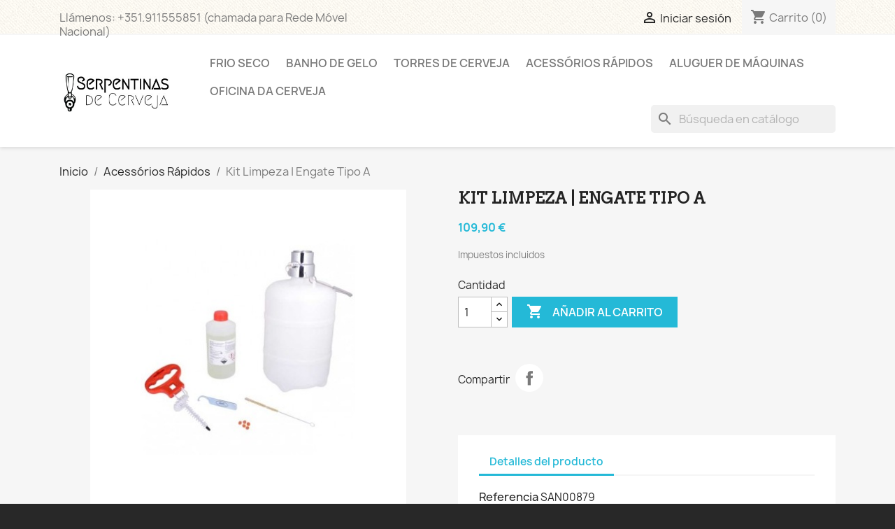

--- FILE ---
content_type: text/html; charset=utf-8
request_url: https://serpentinasdecerveja.pt/loja/es/acessorios-rapidos/441-kit-limpeza-engate-tipo-a.html
body_size: 10618
content:
<!doctype html>
<html lang="es-ES">

  <head>
    
      
  <meta charset="utf-8">


  <meta http-equiv="x-ua-compatible" content="ie=edge">



  <title>Kit Limpeza | Engate Tipo A</title>
  
    
  
  <meta name="description" content="">
  <meta name="keywords" content="">
        <link rel="canonical" href="https://serpentinasdecerveja.pt/loja/es/acessorios-rapidos/441-kit-limpeza-engate-tipo-a.html">
    
          <link rel="alternate" href="https://serpentinasdecerveja.pt/loja/pt/acessorios/441-kit-limpeza-engate-tipo-a.html" hreflang="pt-pt">
          <link rel="alternate" href="https://serpentinasdecerveja.pt/loja/es/acessorios-rapidos/441-kit-limpeza-engate-tipo-a.html" hreflang="es-es">
      
  
  
    <script type="application/ld+json">
  {
    "@context": "https://schema.org",
    "@type": "Organization",
    "name" : "Serpentinas de Cerveja | Finos e Imperial",
    "url" : "https://serpentinasdecerveja.pt/loja/es/",
          "logo": {
        "@type": "ImageObject",
        "url":"https://serpentinasdecerveja.pt/loja/img/serpentinas-logo-14948428805.jpg"
      }
      }
</script>

<script type="application/ld+json">
  {
    "@context": "https://schema.org",
    "@type": "WebPage",
    "isPartOf": {
      "@type": "WebSite",
      "url":  "https://serpentinasdecerveja.pt/loja/es/",
      "name": "Serpentinas de Cerveja | Finos e Imperial"
    },
    "name": "Kit Limpeza | Engate Tipo A",
    "url":  "https://serpentinasdecerveja.pt/loja/es/acessorios-rapidos/441-kit-limpeza-engate-tipo-a.html"
  }
</script>


  <script type="application/ld+json">
    {
      "@context": "https://schema.org",
      "@type": "BreadcrumbList",
      "itemListElement": [
                  {
            "@type": "ListItem",
            "position": 1,
            "name": "Inicio",
            "item": "https://serpentinasdecerveja.pt/loja/es/"
          },                  {
            "@type": "ListItem",
            "position": 2,
            "name": "Acessórios Rápidos",
            "item": "https://serpentinasdecerveja.pt/loja/es/93-acessorios-rapidos"
          },                  {
            "@type": "ListItem",
            "position": 3,
            "name": "Kit Limpeza | Engate Tipo A",
            "item": "https://serpentinasdecerveja.pt/loja/es/acessorios-rapidos/441-kit-limpeza-engate-tipo-a.html"
          }              ]
    }
  </script>
  
  
  
      <script type="application/ld+json">
  {
    "@context": "https://schema.org/",
    "@type": "Product",
    "name": "Kit Limpeza | Engate Tipo A",
    "description": "",
    "category": "Acessórios Rápidos",
    "image" :"https://serpentinasdecerveja.pt/loja/839-home_default/kit-limpeza-engate-tipo-a.jpg",    "sku": "SAN00879",
    "mpn": "SAN00879"
        ,
    "brand": {
      "@type": "Thing",
      "name": "Serpentinas de Cerveja | Finos e Imperial"
    }
            ,
    "weight": {
        "@context": "https://schema.org",
        "@type": "QuantitativeValue",
        "value": "5.000000",
        "unitCode": "kg"
    }
        ,
    "offers": {
      "@type": "Offer",
      "priceCurrency": "EUR",
      "name": "Kit Limpeza | Engate Tipo A",
      "price": "109.9",
      "url": "https://serpentinasdecerveja.pt/loja/es/acessorios-rapidos/441-kit-limpeza-engate-tipo-a.html",
      "priceValidUntil": "2026-02-06",
              "image": ["https://serpentinasdecerveja.pt/loja/839-large_default/kit-limpeza-engate-tipo-a.jpg"],
            "sku": "SAN00879",
      "mpn": "SAN00879",
                        "availability": "https://schema.org/PreOrder",
      "seller": {
        "@type": "Organization",
        "name": "Serpentinas de Cerveja | Finos e Imperial"
      }
    }
      }
</script>

  
  
    
  

  
    <meta property="og:title" content="Kit Limpeza | Engate Tipo A" />
    <meta property="og:description" content="" />
    <meta property="og:url" content="https://serpentinasdecerveja.pt/loja/es/acessorios-rapidos/441-kit-limpeza-engate-tipo-a.html" />
    <meta property="og:site_name" content="Serpentinas de Cerveja | Finos e Imperial" />
        



  <meta name="viewport" content="width=device-width, initial-scale=1">



  <link rel="icon" type="image/vnd.microsoft.icon" href="https://serpentinasdecerveja.pt/loja/img/favicon.ico?1494843099">
  <link rel="shortcut icon" type="image/x-icon" href="https://serpentinasdecerveja.pt/loja/img/favicon.ico?1494843099">



    <link rel="stylesheet" href="https://serpentinasdecerveja.pt/loja/themes/classic/assets/cache/theme-70d29458.css" type="text/css" media="all">




  

  <script type="text/javascript">
        var prestashop = {"cart":{"products":[],"totals":{"total":{"type":"total","label":"Total","amount":0,"value":"0,00\u00a0\u20ac"},"total_including_tax":{"type":"total","label":"Total (impuestos incl.)","amount":0,"value":"0,00\u00a0\u20ac"},"total_excluding_tax":{"type":"total","label":"Total (impuestos excl.)","amount":0,"value":"0,00\u00a0\u20ac"}},"subtotals":{"products":{"type":"products","label":"Subtotal","amount":0,"value":"0,00\u00a0\u20ac"},"discounts":null,"shipping":{"type":"shipping","label":"Transporte","amount":0,"value":""},"tax":null},"products_count":0,"summary_string":"0 art\u00edculos","vouchers":{"allowed":1,"added":[]},"discounts":[],"minimalPurchase":0,"minimalPurchaseRequired":""},"currency":{"id":2,"name":"Euro","iso_code":"EUR","iso_code_num":"978","sign":"\u20ac"},"customer":{"lastname":null,"firstname":null,"email":null,"birthday":null,"newsletter":null,"newsletter_date_add":null,"optin":null,"website":null,"company":null,"siret":null,"ape":null,"is_logged":false,"gender":{"type":null,"name":null},"addresses":[]},"language":{"name":"Espa\u00f1ol (Spanish)","iso_code":"es","locale":"es-ES","language_code":"es-es","is_rtl":"0","date_format_lite":"d\/m\/Y","date_format_full":"d\/m\/Y H:i:s","id":4},"page":{"title":"","canonical":"https:\/\/serpentinasdecerveja.pt\/loja\/es\/acessorios-rapidos\/441-kit-limpeza-engate-tipo-a.html","meta":{"title":"Kit Limpeza | Engate Tipo A","description":"","keywords":null,"robots":"index"},"page_name":"product","body_classes":{"lang-es":true,"lang-rtl":false,"country-PT":true,"currency-EUR":true,"layout-full-width":true,"page-product":true,"tax-display-enabled":true,"product-id-441":true,"product-Kit Limpeza | Engate Tipo A":true,"product-id-category-93":true,"product-id-manufacturer-0":true,"product-id-supplier-0":true,"product-available-for-order":true},"admin_notifications":[]},"shop":{"name":"Serpentinas de Cerveja | Finos e Imperial","logo":"https:\/\/serpentinasdecerveja.pt\/loja\/img\/serpentinas-logo-14948428805.jpg","stores_icon":"","favicon":"https:\/\/serpentinasdecerveja.pt\/loja\/img\/favicon.ico"},"urls":{"base_url":"https:\/\/serpentinasdecerveja.pt\/loja\/","current_url":"https:\/\/serpentinasdecerveja.pt\/loja\/es\/acessorios-rapidos\/441-kit-limpeza-engate-tipo-a.html","shop_domain_url":"https:\/\/serpentinasdecerveja.pt","img_ps_url":"https:\/\/serpentinasdecerveja.pt\/loja\/img\/","img_cat_url":"https:\/\/serpentinasdecerveja.pt\/loja\/img\/c\/","img_lang_url":"https:\/\/serpentinasdecerveja.pt\/loja\/img\/l\/","img_prod_url":"https:\/\/serpentinasdecerveja.pt\/loja\/img\/p\/","img_manu_url":"https:\/\/serpentinasdecerveja.pt\/loja\/img\/m\/","img_sup_url":"https:\/\/serpentinasdecerveja.pt\/loja\/img\/su\/","img_ship_url":"https:\/\/serpentinasdecerveja.pt\/loja\/img\/s\/","img_store_url":"https:\/\/serpentinasdecerveja.pt\/loja\/img\/st\/","img_col_url":"https:\/\/serpentinasdecerveja.pt\/loja\/img\/co\/","img_url":"https:\/\/serpentinasdecerveja.pt\/loja\/themes\/classic\/assets\/img\/","css_url":"https:\/\/serpentinasdecerveja.pt\/loja\/themes\/classic\/assets\/css\/","js_url":"https:\/\/serpentinasdecerveja.pt\/loja\/themes\/classic\/assets\/js\/","pic_url":"https:\/\/serpentinasdecerveja.pt\/loja\/upload\/","pages":{"address":"https:\/\/serpentinasdecerveja.pt\/loja\/es\/address","addresses":"https:\/\/serpentinasdecerveja.pt\/loja\/es\/addresses","authentication":"https:\/\/serpentinasdecerveja.pt\/loja\/es\/login","cart":"https:\/\/serpentinasdecerveja.pt\/loja\/es\/cart","category":"https:\/\/serpentinasdecerveja.pt\/loja\/es\/index.php?controller=category","cms":"https:\/\/serpentinasdecerveja.pt\/loja\/es\/index.php?controller=cms","contact":"https:\/\/serpentinasdecerveja.pt\/loja\/es\/contact-us","discount":"https:\/\/serpentinasdecerveja.pt\/loja\/es\/discount","guest_tracking":"https:\/\/serpentinasdecerveja.pt\/loja\/es\/guest-tracking","history":"https:\/\/serpentinasdecerveja.pt\/loja\/es\/order-history","identity":"https:\/\/serpentinasdecerveja.pt\/loja\/es\/identity","index":"https:\/\/serpentinasdecerveja.pt\/loja\/es\/","my_account":"https:\/\/serpentinasdecerveja.pt\/loja\/es\/my-account","order_confirmation":"https:\/\/serpentinasdecerveja.pt\/loja\/es\/order-confirmation","order_detail":"https:\/\/serpentinasdecerveja.pt\/loja\/es\/index.php?controller=order-detail","order_follow":"https:\/\/serpentinasdecerveja.pt\/loja\/es\/order-follow","order":"https:\/\/serpentinasdecerveja.pt\/loja\/es\/order","order_return":"https:\/\/serpentinasdecerveja.pt\/loja\/es\/index.php?controller=order-return","order_slip":"https:\/\/serpentinasdecerveja.pt\/loja\/es\/credit-slip","pagenotfound":"https:\/\/serpentinasdecerveja.pt\/loja\/es\/page-not-found","password":"https:\/\/serpentinasdecerveja.pt\/loja\/es\/password-recovery","pdf_invoice":"https:\/\/serpentinasdecerveja.pt\/loja\/es\/index.php?controller=pdf-invoice","pdf_order_return":"https:\/\/serpentinasdecerveja.pt\/loja\/es\/index.php?controller=pdf-order-return","pdf_order_slip":"https:\/\/serpentinasdecerveja.pt\/loja\/es\/index.php?controller=pdf-order-slip","prices_drop":"https:\/\/serpentinasdecerveja.pt\/loja\/es\/prices-drop","product":"https:\/\/serpentinasdecerveja.pt\/loja\/es\/index.php?controller=product","search":"https:\/\/serpentinasdecerveja.pt\/loja\/es\/search","sitemap":"https:\/\/serpentinasdecerveja.pt\/loja\/es\/sitemap","stores":"https:\/\/serpentinasdecerveja.pt\/loja\/es\/stores","supplier":"https:\/\/serpentinasdecerveja.pt\/loja\/es\/supplier","register":"https:\/\/serpentinasdecerveja.pt\/loja\/es\/login?create_account=1","order_login":"https:\/\/serpentinasdecerveja.pt\/loja\/es\/order?login=1"},"alternative_langs":{"pt-pt":"https:\/\/serpentinasdecerveja.pt\/loja\/pt\/acessorios\/441-kit-limpeza-engate-tipo-a.html","es-es":"https:\/\/serpentinasdecerveja.pt\/loja\/es\/acessorios-rapidos\/441-kit-limpeza-engate-tipo-a.html"},"theme_assets":"\/loja\/themes\/classic\/assets\/","actions":{"logout":"https:\/\/serpentinasdecerveja.pt\/loja\/es\/?mylogout="},"no_picture_image":{"bySize":{"small_default":{"url":"https:\/\/serpentinasdecerveja.pt\/loja\/img\/p\/es-default-small_default.jpg","width":98,"height":98},"cart_default":{"url":"https:\/\/serpentinasdecerveja.pt\/loja\/img\/p\/es-default-cart_default.jpg","width":125,"height":125},"home_default":{"url":"https:\/\/serpentinasdecerveja.pt\/loja\/img\/p\/es-default-home_default.jpg","width":250,"height":250},"medium_default":{"url":"https:\/\/serpentinasdecerveja.pt\/loja\/img\/p\/es-default-medium_default.jpg","width":452,"height":452},"large_default":{"url":"https:\/\/serpentinasdecerveja.pt\/loja\/img\/p\/es-default-large_default.jpg","width":800,"height":800}},"small":{"url":"https:\/\/serpentinasdecerveja.pt\/loja\/img\/p\/es-default-small_default.jpg","width":98,"height":98},"medium":{"url":"https:\/\/serpentinasdecerveja.pt\/loja\/img\/p\/es-default-home_default.jpg","width":250,"height":250},"large":{"url":"https:\/\/serpentinasdecerveja.pt\/loja\/img\/p\/es-default-large_default.jpg","width":800,"height":800},"legend":""}},"configuration":{"display_taxes_label":true,"display_prices_tax_incl":true,"is_catalog":false,"show_prices":true,"opt_in":{"partner":true},"quantity_discount":{"type":"discount","label":"Descuento unitario"},"voucher_enabled":1,"return_enabled":0},"field_required":[],"breadcrumb":{"links":[{"title":"Inicio","url":"https:\/\/serpentinasdecerveja.pt\/loja\/es\/"},{"title":"Acess\u00f3rios R\u00e1pidos","url":"https:\/\/serpentinasdecerveja.pt\/loja\/es\/93-acessorios-rapidos"},{"title":"Kit Limpeza | Engate Tipo A","url":"https:\/\/serpentinasdecerveja.pt\/loja\/es\/acessorios-rapidos\/441-kit-limpeza-engate-tipo-a.html"}],"count":3},"link":{"protocol_link":"https:\/\/","protocol_content":"https:\/\/"},"time":1769088375,"static_token":"1a67a60fffdf51e79b3836522570eff9","token":"9782adaedfbc95fbc9d7ef70f67aed5e","debug":false};
        var psemailsubscription_subscription = "https:\/\/serpentinasdecerveja.pt\/loja\/es\/module\/ps_emailsubscription\/subscription";
        var psr_icon_color = "#F19D76";
      </script>



  
			<script type="text/javascript">
				(window.gaDevIds=window.gaDevIds||[]).push('d6YPbH');
				(function(i,s,o,g,r,a,m){i['GoogleAnalyticsObject']=r;i[r]=i[r]||function(){
				(i[r].q=i[r].q||[]).push(arguments)},i[r].l=1*new Date();a=s.createElement(o),
				m=s.getElementsByTagName(o)[0];a.async=1;a.src=g;m.parentNode.insertBefore(a,m)
				})(window,document,'script','//www.google-analytics.com/analytics.js','ga');
				ga('create', 'UA-89653113-1', 'auto');
				ga('require', 'ec');</script><script>
	
   (
	function(i,s,o,g,r,a,m)
		{
				i['GoogleAnalyticsObject']=r;i[r]=i[r]||function(){
						(i[r].q=i[r].q||[]).push(arguments)
					},
				i[r].l=1*new Date();a=s.createElement(o),
				m=s.getElementsByTagName(o)[0];a.async=1;a.src=g;m.parentNode.insertBefore(a,m)
		}
	)(window,document,'script','//www.google-analytics.com/analytics.js','ga');
	
	ga('create', 'UA-89653113-1', 'auto');
	ga('send', 'pageview');
</script>

<!-- Facebook Pixel Code -->
<script>
  
  !function(f,b,e,v,n,t,s)
  {if(f.fbq)return;n=f.fbq=function(){n.callMethod?
  n.callMethod.apply(n,arguments):n.queue.push(arguments)};
  if(!f._fbq)f._fbq=n;n.push=n;n.loaded=!0;n.version='2.0';
  n.queue=[];t=b.createElement(e);t.async=!0;
  t.src=v;s=b.getElementsByTagName(e)[0];
  s.parentNode.insertBefore(t,s)}(window, document,'script',
  'https://connect.facebook.net/en_US/fbevents.js');
  
  fbq('init', '2465006727126292');
  fbq('track', 'PageView');
</script>
<noscript><img height="1" width="1" style="display:none"
  src="https://www.facebook.com/tr?id=2465006727126292&ev=PageView&noscript=1"
/></noscript>
<!-- End Facebook Pixel Code -->




    
  <meta property="og:type" content="product">
      <meta property="og:image" content="https://serpentinasdecerveja.pt/loja/839-large_default/kit-limpeza-engate-tipo-a.jpg">
  
      <meta property="product:pretax_price:amount" content="89.349593">
    <meta property="product:pretax_price:currency" content="EUR">
    <meta property="product:price:amount" content="109.9">
    <meta property="product:price:currency" content="EUR">
      <meta property="product:weight:value" content="5.000000">
  <meta property="product:weight:units" content="kg">
  
  </head>

  <body id="product" class="lang-es country-pt currency-eur layout-full-width page-product tax-display-enabled product-id-441 product-kit-limpeza-engate-tipo-a product-id-category-93 product-id-manufacturer-0 product-id-supplier-0 product-available-for-order">

    
      
    

    <main>
      
              

      <header id="header">
        
          
  <div class="header-banner">
    
  </div>



  <nav class="header-nav">
    <div class="container">
      <div class="row">
        <div class="hidden-sm-down">
          <div class="col-md-5 col-xs-12">
            <div id="_desktop_contact_link">
  <div id="contact-link">
                Llámenos: <span>+351.911555851 (chamada para Rede Móvel Nacional)</span>
      </div>
</div>

          </div>
          <div class="col-md-7 right-nav">
              <div id="_desktop_user_info">
  <div class="user-info">
          <a
        href="https://serpentinasdecerveja.pt/loja/es/my-account"
        title="Acceda a su cuenta de cliente"
        rel="nofollow"
      >
        <i class="material-icons">&#xE7FF;</i>
        <span class="hidden-sm-down">Iniciar sesión</span>
      </a>
      </div>
</div>
<div id="_desktop_cart">
  <div class="blockcart cart-preview inactive" data-refresh-url="//serpentinasdecerveja.pt/loja/es/module/ps_shoppingcart/ajax">
    <div class="header">
              <i class="material-icons shopping-cart" aria-hidden="true">shopping_cart</i>
        <span class="hidden-sm-down">Carrito</span>
        <span class="cart-products-count">(0)</span>
          </div>
  </div>
</div>

          </div>
        </div>
        <div class="hidden-md-up text-sm-center mobile">
          <div class="float-xs-left" id="menu-icon">
            <i class="material-icons d-inline">&#xE5D2;</i>
          </div>
          <div class="float-xs-right" id="_mobile_cart"></div>
          <div class="float-xs-right" id="_mobile_user_info"></div>
          <div class="top-logo" id="_mobile_logo"></div>
          <div class="clearfix"></div>
        </div>
      </div>
    </div>
  </nav>



  <div class="header-top">
    <div class="container">
       <div class="row">
        <div class="col-md-2 hidden-sm-down" id="_desktop_logo">
                                    
  <a href="https://serpentinasdecerveja.pt/loja/es/">
    <img
      class="logo img-fluid"
      src="https://serpentinasdecerveja.pt/loja/img/serpentinas-logo-14948428805.jpg"
      alt="Serpentinas de Cerveja | Finos e Imperial"
      width="276"
      height="102">
  </a>

                              </div>
        <div class="header-top-right col-md-10 col-sm-12 position-static">
          

<div class="menu js-top-menu position-static hidden-sm-down" id="_desktop_top_menu">
    
          <ul class="top-menu" id="top-menu" data-depth="0">
                    <li class="category" id="category-90">
                          <a
                class="dropdown-item"
                href="https://serpentinasdecerveja.pt/loja/es/90-frio-seco" data-depth="0"
                              >
                                                                      <span class="float-xs-right hidden-md-up">
                    <span data-target="#top_sub_menu_63001" data-toggle="collapse" class="navbar-toggler collapse-icons">
                      <i class="material-icons add">&#xE313;</i>
                      <i class="material-icons remove">&#xE316;</i>
                    </span>
                  </span>
                                Frio Seco
              </a>
                            <div  class="popover sub-menu js-sub-menu collapse" id="top_sub_menu_63001">
                
          <ul class="top-menu"  data-depth="1">
                    <li class="category" id="category-109">
                          <a
                class="dropdown-item dropdown-submenu"
                href="https://serpentinasdecerveja.pt/loja/es/109-compactas" data-depth="1"
                              >
                                Compactas
              </a>
                          </li>
                    <li class="category" id="category-110">
                          <a
                class="dropdown-item dropdown-submenu"
                href="https://serpentinasdecerveja.pt/loja/es/110-deluxe" data-depth="1"
                              >
                                Deluxe
              </a>
                          </li>
                    <li class="category" id="category-111">
                          <a
                class="dropdown-item dropdown-submenu"
                href="https://serpentinasdecerveja.pt/loja/es/111-linha-eco" data-depth="1"
                              >
                                Linha ECO
              </a>
                          </li>
              </ul>
    
              </div>
                          </li>
                    <li class="category" id="category-91">
                          <a
                class="dropdown-item"
                href="https://serpentinasdecerveja.pt/loja/es/91-banho-de-gelo" data-depth="0"
                              >
                                                                      <span class="float-xs-right hidden-md-up">
                    <span data-target="#top_sub_menu_42056" data-toggle="collapse" class="navbar-toggler collapse-icons">
                      <i class="material-icons add">&#xE313;</i>
                      <i class="material-icons remove">&#xE316;</i>
                    </span>
                  </span>
                                Banho de Gelo
              </a>
                            <div  class="popover sub-menu js-sub-menu collapse" id="top_sub_menu_42056">
                
          <ul class="top-menu"  data-depth="1">
                    <li class="category" id="category-112">
                          <a
                class="dropdown-item dropdown-submenu"
                href="https://serpentinasdecerveja.pt/loja/es/112-tradicionais" data-depth="1"
                              >
                                Tradicionais
              </a>
                          </li>
                    <li class="category" id="category-113">
                          <a
                class="dropdown-item dropdown-submenu"
                href="https://serpentinasdecerveja.pt/loja/es/113-2-geracao-hibridas" data-depth="1"
                              >
                                2ª Geração / Hibridas
              </a>
                          </li>
                    <li class="category" id="category-114">
                          <a
                class="dropdown-item dropdown-submenu"
                href="https://serpentinasdecerveja.pt/loja/es/114-linha-eco" data-depth="1"
                              >
                                Linha ECO
              </a>
                          </li>
              </ul>
    
              </div>
                          </li>
                    <li class="category" id="category-101">
                          <a
                class="dropdown-item"
                href="https://serpentinasdecerveja.pt/loja/es/101-torres-de-cerveja" data-depth="0"
                              >
                                Torres de Cerveja
              </a>
                          </li>
                    <li class="category" id="category-93">
                          <a
                class="dropdown-item"
                href="https://serpentinasdecerveja.pt/loja/es/93-acessorios-rapidos" data-depth="0"
                              >
                                                                      <span class="float-xs-right hidden-md-up">
                    <span data-target="#top_sub_menu_70937" data-toggle="collapse" class="navbar-toggler collapse-icons">
                      <i class="material-icons add">&#xE313;</i>
                      <i class="material-icons remove">&#xE316;</i>
                    </span>
                  </span>
                                Acessórios Rápidos
              </a>
                            <div  class="popover sub-menu js-sub-menu collapse" id="top_sub_menu_70937">
                
          <ul class="top-menu"  data-depth="1">
                    <li class="category" id="category-115">
                          <a
                class="dropdown-item dropdown-submenu"
                href="https://serpentinasdecerveja.pt/loja/es/115-engates" data-depth="1"
                              >
                                Engates
              </a>
                          </li>
                    <li class="category" id="category-118">
                          <a
                class="dropdown-item dropdown-submenu"
                href="https://serpentinasdecerveja.pt/loja/es/118-redutores" data-depth="1"
                              >
                                Redutores
              </a>
                          </li>
                    <li class="category" id="category-119">
                          <a
                class="dropdown-item dropdown-submenu"
                href="https://serpentinasdecerveja.pt/loja/es/119-compressores" data-depth="1"
                              >
                                Compressores
              </a>
                          </li>
                    <li class="category" id="category-116">
                          <a
                class="dropdown-item dropdown-submenu"
                href="https://serpentinasdecerveja.pt/loja/es/116-tabuleiros" data-depth="1"
                              >
                                Tabuleiros
              </a>
                          </li>
                    <li class="category" id="category-117">
                          <a
                class="dropdown-item dropdown-submenu"
                href="https://serpentinasdecerveja.pt/loja/es/117-torneiras" data-depth="1"
                              >
                                Torneiras
              </a>
                          </li>
                    <li class="category" id="category-120">
                          <a
                class="dropdown-item dropdown-submenu"
                href="https://serpentinasdecerveja.pt/loja/es/120-limpeza" data-depth="1"
                              >
                                Limpeza
              </a>
                          </li>
                    <li class="category" id="category-121">
                          <a
                class="dropdown-item dropdown-submenu"
                href="https://serpentinasdecerveja.pt/loja/es/121-ligacoes-rapidas" data-depth="1"
                              >
                                Ligações Rápidas
              </a>
                          </li>
                    <li class="category" id="category-184">
                          <a
                class="dropdown-item dropdown-submenu"
                href="https://serpentinasdecerveja.pt/loja/es/184-lava-copos" data-depth="1"
                              >
                                Lava-Copos
              </a>
                          </li>
              </ul>
    
              </div>
                          </li>
                    <li class="category" id="category-95">
                          <a
                class="dropdown-item"
                href="https://serpentinasdecerveja.pt/loja/es/95-aluguer-de-maquinas" data-depth="0"
                              >
                                Aluguer de Máquinas
              </a>
                          </li>
                    <li class="link" id="lnk-oficina-da-cerveja">
                          <a
                class="dropdown-item"
                href="http://www.oficinadacerveja.pt" data-depth="0"
                 target="_blank"               >
                                Oficina da Cerveja
              </a>
                          </li>
              </ul>
    
    <div class="clearfix"></div>
</div>
<div id="search_widget" class="search-widgets" data-search-controller-url="//serpentinasdecerveja.pt/loja/es/search">
  <form method="get" action="//serpentinasdecerveja.pt/loja/es/search">
    <input type="hidden" name="controller" value="search">
    <i class="material-icons search" aria-hidden="true">search</i>
    <input type="text" name="s" value="" placeholder="Búsqueda en catálogo" aria-label="Buscar">
    <i class="material-icons clear" aria-hidden="true">clear</i>
  </form>
</div>

        </div>
      </div>
      <div id="mobile_top_menu_wrapper" class="row hidden-md-up" style="display:none;">
        <div class="js-top-menu mobile" id="_mobile_top_menu"></div>
        <div class="js-top-menu-bottom">
          <div id="_mobile_currency_selector"></div>
          <div id="_mobile_language_selector"></div>
          <div id="_mobile_contact_link"></div>
        </div>
      </div>
    </div>
  </div>
  

        
      </header>

      <section id="wrapper">
        
          
<aside id="notifications">
  <div class="container">
    
    
    
      </div>
</aside>
        

        
        <div class="container">
          
            <nav data-depth="3" class="breadcrumb hidden-sm-down">
  <ol>
    
              
          <li>
                          <a href="https://serpentinasdecerveja.pt/loja/es/"><span>Inicio</span></a>
                      </li>
        
              
          <li>
                          <a href="https://serpentinasdecerveja.pt/loja/es/93-acessorios-rapidos"><span>Acessórios Rápidos</span></a>
                      </li>
        
              
          <li>
                          <span>Kit Limpeza | Engate Tipo A</span>
                      </li>
        
          
  </ol>
</nav>
          

          

          
  <div id="content-wrapper" class="js-content-wrapper">
    
    

  <section id="main">
    <meta content="https://serpentinasdecerveja.pt/loja/es/acessorios-rapidos/441-kit-limpeza-engate-tipo-a.html">

    <div class="row product-container js-product-container">
      <div class="col-md-6">
        
          <section class="page-content" id="content">
            
              
    <ul class="product-flags js-product-flags">
            </ul>


              
                <div class="images-container js-images-container">
  
    <div class="product-cover">
              <img
          class="js-qv-product-cover img-fluid"
          src="https://serpentinasdecerveja.pt/loja/839-large_default/kit-limpeza-engate-tipo-a.jpg"
                      alt="Kit Limpeza | Engate Tipo A"
            title="Kit Limpeza | Engate Tipo A"
                    loading="lazy"
          width="800"
          height="800"
        >
        <div class="layer hidden-sm-down" data-toggle="modal" data-target="#product-modal">
          <i class="material-icons zoom-in">search</i>
        </div>
          </div>
  

  
    <div class="js-qv-mask mask">
      <ul class="product-images js-qv-product-images">
                  <li class="thumb-container js-thumb-container">
            <img
              class="thumb js-thumb  selected js-thumb-selected "
              data-image-medium-src="https://serpentinasdecerveja.pt/loja/839-medium_default/kit-limpeza-engate-tipo-a.jpg"
              data-image-large-src="https://serpentinasdecerveja.pt/loja/839-large_default/kit-limpeza-engate-tipo-a.jpg"
              src="https://serpentinasdecerveja.pt/loja/839-small_default/kit-limpeza-engate-tipo-a.jpg"
                              alt="Kit Limpeza | Engate Tipo A"
                title="Kit Limpeza | Engate Tipo A"
                            loading="lazy"
              width="98"
              height="98"
            >
          </li>
              </ul>
    </div>
  

</div>
              
              <div class="scroll-box-arrows">
                <i class="material-icons left">&#xE314;</i>
                <i class="material-icons right">&#xE315;</i>
              </div>

            
          </section>
        
        </div>
        <div class="col-md-6">
          
            
              <h1 class="h1">Kit Limpeza | Engate Tipo A</h1>
            
          
          
              <div class="product-prices js-product-prices">
    
          

    
      <div
        class="product-price h5 ">

        <div class="current-price">
          <span class='current-price-value' content="109.9">
                                      109,90 €
                      </span>

                  </div>

        
                  
      </div>
    

    
          

    
          

    
          

    

    <div class="tax-shipping-delivery-label">
              Impuestos incluidos
            
      
                                          </div>
  </div>
          

          <div class="product-information">
            
              <div id="product-description-short-441" class="product-description"></div>
            

            
            <div class="product-actions js-product-actions">
              
                <form action="https://serpentinasdecerveja.pt/loja/es/cart" method="post" id="add-to-cart-or-refresh">
                  <input type="hidden" name="token" value="1a67a60fffdf51e79b3836522570eff9">
                  <input type="hidden" name="id_product" value="441" id="product_page_product_id">
                  <input type="hidden" name="id_customization" value="0" id="product_customization_id" class="js-product-customization-id">

                  
                    <div class="product-variants js-product-variants">
  </div>
                  

                  
                                      

                  
                    <section class="product-discounts js-product-discounts">
  </section>
                  

                  
                    <div class="product-add-to-cart js-product-add-to-cart">
      <span class="control-label">Cantidad</span>

    
      <div class="product-quantity clearfix">
        <div class="qty">
          <input
            type="number"
            name="qty"
            id="quantity_wanted"
            inputmode="numeric"
            pattern="[0-9]*"
                          value="1"
              min="1"
                        class="input-group"
            aria-label="Cantidad"
          >
        </div>

        <div class="add">
          <button
            class="btn btn-primary add-to-cart"
            data-button-action="add-to-cart"
            type="submit"
                      >
            <i class="material-icons shopping-cart">&#xE547;</i>
            Añadir al carrito
          </button>
        </div>

        
      </div>
    

    
      <span id="product-availability" class="js-product-availability">
              </span>
    

    
      <p class="product-minimal-quantity js-product-minimal-quantity">
              </p>
    
  </div>
                  

                  
                    <div class="product-additional-info js-product-additional-info">
  

      <div class="social-sharing">
      <span>Compartir</span>
      <ul>
                  <li class="facebook icon-gray"><a href="https://www.facebook.com/sharer.php?u=https%3A%2F%2Fserpentinasdecerveja.pt%2Floja%2Fes%2Facessorios-rapidos%2F441-kit-limpeza-engate-tipo-a.html" class="text-hide" title="Compartir" target="_blank" rel="noopener noreferrer">Compartir</a></li>
              </ul>
    </div>
  

</div>
                  

                                    
                </form>
              

            </div>

            
              <div class="blockreassurance_product">
        <div class="clearfix"></div>
</div>

            

            
              <div class="tabs">
                <ul class="nav nav-tabs" role="tablist">
                                    <li class="nav-item">
                    <a
                      class="nav-link active js-product-nav-active"
                      data-toggle="tab"
                      href="#product-details"
                      role="tab"
                      aria-controls="product-details"
                       aria-selected="true">Detalles del producto</a>
                  </li>
                                                    </ul>

                <div class="tab-content" id="tab-content">
                 <div class="tab-pane fade in" id="description" role="tabpanel">
                   
                     <div class="product-description"></div>
                   
                 </div>

                 
                   <div class="js-product-details tab-pane fade in active"
     id="product-details"
     data-product="{&quot;id_shop_default&quot;:&quot;5&quot;,&quot;id_manufacturer&quot;:&quot;0&quot;,&quot;id_supplier&quot;:&quot;0&quot;,&quot;reference&quot;:&quot;SAN00879&quot;,&quot;is_virtual&quot;:&quot;0&quot;,&quot;delivery_in_stock&quot;:null,&quot;delivery_out_stock&quot;:null,&quot;id_category_default&quot;:&quot;93&quot;,&quot;on_sale&quot;:&quot;0&quot;,&quot;online_only&quot;:&quot;0&quot;,&quot;ecotax&quot;:0,&quot;minimal_quantity&quot;:&quot;1&quot;,&quot;low_stock_threshold&quot;:null,&quot;low_stock_alert&quot;:&quot;0&quot;,&quot;price&quot;:&quot;109,90\u00a0\u20ac&quot;,&quot;unity&quot;:null,&quot;unit_price_ratio&quot;:&quot;0.000000&quot;,&quot;additional_shipping_cost&quot;:&quot;0.000000&quot;,&quot;customizable&quot;:&quot;0&quot;,&quot;text_fields&quot;:&quot;0&quot;,&quot;uploadable_files&quot;:&quot;0&quot;,&quot;redirect_type&quot;:&quot;404&quot;,&quot;id_type_redirected&quot;:&quot;0&quot;,&quot;available_for_order&quot;:&quot;1&quot;,&quot;available_date&quot;:&quot;0000-00-00&quot;,&quot;show_condition&quot;:&quot;0&quot;,&quot;condition&quot;:&quot;new&quot;,&quot;show_price&quot;:&quot;1&quot;,&quot;indexed&quot;:&quot;1&quot;,&quot;visibility&quot;:&quot;both&quot;,&quot;cache_default_attribute&quot;:&quot;0&quot;,&quot;advanced_stock_management&quot;:&quot;0&quot;,&quot;date_add&quot;:&quot;2017-05-15 11:00:00&quot;,&quot;date_upd&quot;:&quot;2022-09-21 16:04:49&quot;,&quot;pack_stock_type&quot;:&quot;3&quot;,&quot;meta_description&quot;:null,&quot;meta_keywords&quot;:null,&quot;meta_title&quot;:null,&quot;link_rewrite&quot;:&quot;kit-limpeza-engate-tipo-a&quot;,&quot;name&quot;:&quot;Kit Limpeza | Engate Tipo A&quot;,&quot;description&quot;:null,&quot;description_short&quot;:null,&quot;available_now&quot;:null,&quot;available_later&quot;:null,&quot;id&quot;:441,&quot;id_product&quot;:441,&quot;out_of_stock&quot;:2,&quot;new&quot;:0,&quot;id_product_attribute&quot;:&quot;0&quot;,&quot;quantity_wanted&quot;:1,&quot;extraContent&quot;:[],&quot;allow_oosp&quot;:1,&quot;category&quot;:&quot;acessorios-rapidos&quot;,&quot;category_name&quot;:&quot;Acess\u00f3rios R\u00e1pidos&quot;,&quot;link&quot;:&quot;https:\/\/serpentinasdecerveja.pt\/loja\/es\/acessorios-rapidos\/441-kit-limpeza-engate-tipo-a.html&quot;,&quot;attribute_price&quot;:0,&quot;price_tax_exc&quot;:89.349593,&quot;price_without_reduction&quot;:109.899999,&quot;reduction&quot;:0,&quot;specific_prices&quot;:[],&quot;quantity&quot;:0,&quot;quantity_all_versions&quot;:0,&quot;id_image&quot;:&quot;es-default&quot;,&quot;features&quot;:[],&quot;attachments&quot;:[],&quot;virtual&quot;:0,&quot;pack&quot;:0,&quot;packItems&quot;:[],&quot;nopackprice&quot;:0,&quot;customization_required&quot;:false,&quot;rate&quot;:23,&quot;tax_name&quot;:&quot;IVA PT 23%&quot;,&quot;ecotax_rate&quot;:0,&quot;unit_price&quot;:&quot;&quot;,&quot;customizations&quot;:{&quot;fields&quot;:[]},&quot;id_customization&quot;:0,&quot;is_customizable&quot;:false,&quot;show_quantities&quot;:false,&quot;quantity_label&quot;:&quot;Art\u00edculo&quot;,&quot;quantity_discounts&quot;:[],&quot;customer_group_discount&quot;:0,&quot;images&quot;:[{&quot;bySize&quot;:{&quot;small_default&quot;:{&quot;url&quot;:&quot;https:\/\/serpentinasdecerveja.pt\/loja\/839-small_default\/kit-limpeza-engate-tipo-a.jpg&quot;,&quot;width&quot;:98,&quot;height&quot;:98},&quot;cart_default&quot;:{&quot;url&quot;:&quot;https:\/\/serpentinasdecerveja.pt\/loja\/839-cart_default\/kit-limpeza-engate-tipo-a.jpg&quot;,&quot;width&quot;:125,&quot;height&quot;:125},&quot;home_default&quot;:{&quot;url&quot;:&quot;https:\/\/serpentinasdecerveja.pt\/loja\/839-home_default\/kit-limpeza-engate-tipo-a.jpg&quot;,&quot;width&quot;:250,&quot;height&quot;:250},&quot;medium_default&quot;:{&quot;url&quot;:&quot;https:\/\/serpentinasdecerveja.pt\/loja\/839-medium_default\/kit-limpeza-engate-tipo-a.jpg&quot;,&quot;width&quot;:452,&quot;height&quot;:452},&quot;large_default&quot;:{&quot;url&quot;:&quot;https:\/\/serpentinasdecerveja.pt\/loja\/839-large_default\/kit-limpeza-engate-tipo-a.jpg&quot;,&quot;width&quot;:800,&quot;height&quot;:800}},&quot;small&quot;:{&quot;url&quot;:&quot;https:\/\/serpentinasdecerveja.pt\/loja\/839-small_default\/kit-limpeza-engate-tipo-a.jpg&quot;,&quot;width&quot;:98,&quot;height&quot;:98},&quot;medium&quot;:{&quot;url&quot;:&quot;https:\/\/serpentinasdecerveja.pt\/loja\/839-home_default\/kit-limpeza-engate-tipo-a.jpg&quot;,&quot;width&quot;:250,&quot;height&quot;:250},&quot;large&quot;:{&quot;url&quot;:&quot;https:\/\/serpentinasdecerveja.pt\/loja\/839-large_default\/kit-limpeza-engate-tipo-a.jpg&quot;,&quot;width&quot;:800,&quot;height&quot;:800},&quot;legend&quot;:&quot;Kit Limpeza | Engate Tipo A&quot;,&quot;id_image&quot;:&quot;839&quot;,&quot;cover&quot;:&quot;1&quot;,&quot;position&quot;:&quot;1&quot;,&quot;associatedVariants&quot;:[]}],&quot;cover&quot;:{&quot;bySize&quot;:{&quot;small_default&quot;:{&quot;url&quot;:&quot;https:\/\/serpentinasdecerveja.pt\/loja\/839-small_default\/kit-limpeza-engate-tipo-a.jpg&quot;,&quot;width&quot;:98,&quot;height&quot;:98},&quot;cart_default&quot;:{&quot;url&quot;:&quot;https:\/\/serpentinasdecerveja.pt\/loja\/839-cart_default\/kit-limpeza-engate-tipo-a.jpg&quot;,&quot;width&quot;:125,&quot;height&quot;:125},&quot;home_default&quot;:{&quot;url&quot;:&quot;https:\/\/serpentinasdecerveja.pt\/loja\/839-home_default\/kit-limpeza-engate-tipo-a.jpg&quot;,&quot;width&quot;:250,&quot;height&quot;:250},&quot;medium_default&quot;:{&quot;url&quot;:&quot;https:\/\/serpentinasdecerveja.pt\/loja\/839-medium_default\/kit-limpeza-engate-tipo-a.jpg&quot;,&quot;width&quot;:452,&quot;height&quot;:452},&quot;large_default&quot;:{&quot;url&quot;:&quot;https:\/\/serpentinasdecerveja.pt\/loja\/839-large_default\/kit-limpeza-engate-tipo-a.jpg&quot;,&quot;width&quot;:800,&quot;height&quot;:800}},&quot;small&quot;:{&quot;url&quot;:&quot;https:\/\/serpentinasdecerveja.pt\/loja\/839-small_default\/kit-limpeza-engate-tipo-a.jpg&quot;,&quot;width&quot;:98,&quot;height&quot;:98},&quot;medium&quot;:{&quot;url&quot;:&quot;https:\/\/serpentinasdecerveja.pt\/loja\/839-home_default\/kit-limpeza-engate-tipo-a.jpg&quot;,&quot;width&quot;:250,&quot;height&quot;:250},&quot;large&quot;:{&quot;url&quot;:&quot;https:\/\/serpentinasdecerveja.pt\/loja\/839-large_default\/kit-limpeza-engate-tipo-a.jpg&quot;,&quot;width&quot;:800,&quot;height&quot;:800},&quot;legend&quot;:&quot;Kit Limpeza | Engate Tipo A&quot;,&quot;id_image&quot;:&quot;839&quot;,&quot;cover&quot;:&quot;1&quot;,&quot;position&quot;:&quot;1&quot;,&quot;associatedVariants&quot;:[]},&quot;has_discount&quot;:false,&quot;discount_type&quot;:null,&quot;discount_percentage&quot;:null,&quot;discount_percentage_absolute&quot;:null,&quot;discount_amount&quot;:null,&quot;discount_amount_to_display&quot;:null,&quot;price_amount&quot;:109.9,&quot;unit_price_full&quot;:&quot;&quot;,&quot;show_availability&quot;:true,&quot;availability_message&quot;:false,&quot;availability_date&quot;:null,&quot;availability&quot;:&quot;available&quot;}"
     role="tabpanel"
  >
  
              <div class="product-reference">
        <label class="label">Referencia </label>
        <span>SAN00879</span>
      </div>
      

  
      

  
      

  
    <div class="product-out-of-stock">
      
    </div>
  

  
      

    
      

  
      
</div>
                 

                 
                                    

                               </div>
            </div>
          
        </div>
      </div>
    </div>

    
          

    
      
				<script type="text/javascript">
					jQuery(document).ready(function(){
						var MBG = GoogleAnalyticEnhancedECommerce;
						MBG.setCurrency('EUR');
						MBG.addProductDetailView({"id":0,"name":"null","category":"null","brand":"","variant":"null","type":"typical","position":"0","quantity":1,"list":"product","url":"","price":"0.00"});
					});
				</script>
    

    
      <div class="modal fade js-product-images-modal" id="product-modal">
  <div class="modal-dialog" role="document">
    <div class="modal-content">
      <div class="modal-body">
                <figure>
                      <img
              class="js-modal-product-cover product-cover-modal img-fluid"
              width="800"
              src="https://serpentinasdecerveja.pt/loja/839-large_default/kit-limpeza-engate-tipo-a.jpg"
                              alt="Kit Limpeza | Engate Tipo A"
                title="Kit Limpeza | Engate Tipo A"
                            height="800"
            >
                    <figcaption class="image-caption">
          
            <div id="product-description-short"></div>
          
        </figcaption>
        </figure>
        <aside id="thumbnails" class="thumbnails js-thumbnails text-sm-center">
          
            <div class="js-modal-mask mask  nomargin ">
              <ul class="product-images js-modal-product-images">
                                  <li class="thumb-container js-thumb-container">
                    <img
                      data-image-large-src="https://serpentinasdecerveja.pt/loja/839-large_default/kit-limpeza-engate-tipo-a.jpg"
                      class="thumb js-modal-thumb"
                      src="https://serpentinasdecerveja.pt/loja/839-home_default/kit-limpeza-engate-tipo-a.jpg"
                                              alt="Kit Limpeza | Engate Tipo A"
                        title="Kit Limpeza | Engate Tipo A"
                                            width="250"
                      height="148"
                    >
                  </li>
                              </ul>
            </div>
          
                  </aside>
      </div>
    </div><!-- /.modal-content -->
  </div><!-- /.modal-dialog -->
</div><!-- /.modal -->
    

    
      <footer class="page-footer">
        
          <!-- Footer content -->
        
      </footer>
    
  </section>


    
  </div>


          
        </div>
        
      </section>

      <footer id="footer" class="js-footer">
        
          <div class="container">
  <div class="row">
    
      <div class="block_newsletter col-lg-8 col-md-12 col-sm-12" id="blockEmailSubscription_displayFooterBefore">
  <div class="row">
    <p id="block-newsletter-label" class="col-md-5 col-xs-12">Infórmese de nuestras últimas noticias y ofertas especiales</p>
    <div class="col-md-7 col-xs-12">
      <form action="https://serpentinasdecerveja.pt/loja/es/acessorios-rapidos/441-kit-limpeza-engate-tipo-a.html#blockEmailSubscription_displayFooterBefore" method="post">
        <div class="row">
          <div class="col-xs-12">
            <input
              class="btn btn-primary float-xs-right hidden-xs-down"
              name="submitNewsletter"
              type="submit"
              value="Suscribirse"
            >
            <input
              class="btn btn-primary float-xs-right hidden-sm-up"
              name="submitNewsletter"
              type="submit"
              value="OK"
            >
            <div class="input-wrapper">
              <input
                name="email"
                type="email"
                value=""
                placeholder="Su dirección de correo electrónico"
                aria-labelledby="block-newsletter-label"
                required
              >
            </div>
            <input type="hidden" name="blockHookName" value="displayFooterBefore" />
            <input type="hidden" name="action" value="0">
            <div class="clearfix"></div>
          </div>
          <div class="col-xs-12">
                              <p>You may unsubscribe at any moment. For that purpose, please find our contact info in the legal notice.</p>
                                          
                              
                        </div>
        </div>
      </form>
    </div>
  </div>
</div>

    
  </div>
</div>
<div class="footer-container">
  <div class="container">
    <div class="row">
      
        <div class="modulesden-cookies-bar" style="background-color:#ffffff;top:0;display:none;">
	<div class="row">
		<div class="col-lg-12">
			<p>&nbsp;&nbsp;&nbsp;&nbsp;
				<a href=""></a>
				&nbsp;&nbsp;&nbsp;&nbsp;
				<button style="background-color:#1ea7ee !important;color: rgb(249, 249, 249);border-radius:0px;-moz-border-radius:0px;-webkit-border-radius:0px;-o-border-radius:0px;-ms-border-radius:0px;" type="button" class="btn cookie-btn">OK</button>
			</p>
		</div>
	</div>
</div>

<script>
    $(document).ready(function() {
		// expands and contracts the inner box
        var window_width = $(window).width();
        $('.modulesden-cookies-bar').width(window_width);
		$('.cookie-btn').on('click',function(){
			cookieSession();
			$('.modulesden-cookies-bar').fadeOut('900');
		})
		if(getCookie("cookieBar") != 1){
			setTimeout(function(){ $('.modulesden-cookies-bar').fadeIn('900'); }, 2000);
			 
		}
		//alert(getCookie("cookieBar"));
		
		function cookieSession() {
			var session_name = 'cookieBar';
			var session_val = '1';
			var expire_date = new Date();
			expire_date.setMonth(expire_date.getMonth()+3);
			document.cookie = session_name + "=" + escape(session_val) +";path=/;" + ((expire_date==null)?"" : ("; expires=" + expire_date.toGMTString()))
		}
		
		function getCookie(cname) {
			var name = cname + "=";
			var ca = document.cookie.split(';');
			for(var i=0; i<ca.length; i++) {
				var c = ca[i];
				while (c.charAt(0)==' ') c = c.substring(1);
				if (c.indexOf(name) == 0) return c.substring(name.length,c.length);
			}
			return "";
		}
    })
</script>
				<script type="text/javascript">
					ga('send', 'pageview');
				</script><div class="col-md-6 links">
  <div class="row">
      <div class="col-md-6 wrapper">
      <p class="h3 hidden-sm-down"></p>
      <div class="title clearfix hidden-md-up" data-target="#footer_sub_menu_1" data-toggle="collapse">
        <span class="h3"></span>
        <span class="float-xs-right">
          <span class="navbar-toggler collapse-icons">
            <i class="material-icons add">&#xE313;</i>
            <i class="material-icons remove">&#xE316;</i>
          </span>
        </span>
      </div>
      <ul id="footer_sub_menu_1" class="collapse">
                  <li>
            <a
                id="link-cms-page-6-1"
                class="cms-page-link"
                href="https://serpentinasdecerveja.pt/loja/es/content/6-como-comprar"
                title=""
                            >
              Como Comprar
            </a>
          </li>
                  <li>
            <a
                id="link-cms-page-7-1"
                class="cms-page-link"
                href="https://serpentinasdecerveja.pt/loja/es/content/7-os-envios"
                title="Os envios das encomendas"
                            >
              Os Envios
            </a>
          </li>
                  <li>
            <a
                id="link-cms-page-10-1"
                class="cms-page-link"
                href="https://serpentinasdecerveja.pt/loja/es/content/10-horario-do-armazem"
                title="horário do armazém"
                            >
              Horário do Armazém
            </a>
          </li>
                  <li>
            <a
                id="link-product-page-new-products-1"
                class="cms-page-link"
                href="https://serpentinasdecerveja.pt/loja/es/new-products"
                title="Our new products"
                            >
              New products
            </a>
          </li>
                  <li>
            <a
                id="link-static-page-contact-1"
                class="cms-page-link"
                href="https://serpentinasdecerveja.pt/loja/es/contact-us"
                title="Use our form to contact us"
                            >
              Contact us
            </a>
          </li>
                  <li>
            <a
                id="link-static-page-sitemap-1"
                class="cms-page-link"
                href="https://serpentinasdecerveja.pt/loja/es/sitemap"
                title="Lost ? Find what your are looking for"
                            >
              Sitemap
            </a>
          </li>
                  <li>
            <a
                id="link-static-page-stores-1"
                class="cms-page-link"
                href="https://serpentinasdecerveja.pt/loja/es/stores"
                title=""
                            >
              Stores
            </a>
          </li>
              </ul>
    </div>
    </div>
</div>

<div class="block-contact col-md-3 links wrapper">
  <div class="title clearfix hidden-md-up" data-target="#contact-infos" data-toggle="collapse">
    <span class="h3">Información de la tienda</span>
    <span class="float-xs-right">
      <span class="navbar-toggler collapse-icons">
        <i class="material-icons add">keyboard_arrow_down</i>
        <i class="material-icons remove">keyboard_arrow_up</i>
      </span>
    </span>
  </div>

  <p class="h4 text-uppercase block-contact-title hidden-sm-down">Información de la tienda</p>
  <div id="contact-infos" class="collapse">
    Serpentinas de Cerveja | Finos e Imperial<br />Rua Ilha Terceira 42D - armazém 1<br />1000-174 Lisboa<br />Portugal
          <br>
            Llámenos: <span>+351.911555851 (chamada para Rede Móvel Nacional)</span>
                  <br>
        Envíenos un mensaje de correo electrónico:
        <script type="text/javascript">document.write(unescape('%3c%61%20%68%72%65%66%3d%22%6d%61%69%6c%74%6f%3a%67%65%72%61%6c%40%6f%66%69%63%69%6e%61%64%61%63%65%72%76%65%6a%61%2e%70%74%22%20%3e%67%65%72%61%6c%40%6f%66%69%63%69%6e%61%64%61%63%65%72%76%65%6a%61%2e%70%74%3c%2f%61%3e'))</script>
      </div>
</div>

  <div class="block-social col-lg-4 col-md-12 col-sm-12">
    <ul>
          </ul>
  </div>

<div id="block_myaccount_infos" class="col-md-3 links wrapper">
  <p class="h3 myaccount-title hidden-sm-down">
    <a class="text-uppercase" href="https://serpentinasdecerveja.pt/loja/es/my-account" rel="nofollow">
      Su cuenta
    </a>
  </p>
  <div class="title clearfix hidden-md-up" data-target="#footer_account_list" data-toggle="collapse">
    <span class="h3">Su cuenta</span>
    <span class="float-xs-right">
      <span class="navbar-toggler collapse-icons">
        <i class="material-icons add">&#xE313;</i>
        <i class="material-icons remove">&#xE316;</i>
      </span>
    </span>
  </div>
  <ul class="account-list collapse" id="footer_account_list">
            <li>
          <a href="https://serpentinasdecerveja.pt/loja/es/identity" title="Información personal" rel="nofollow">
            Información personal
          </a>
        </li>
            <li>
          <a href="https://serpentinasdecerveja.pt/loja/es/order-history" title="Pedidos" rel="nofollow">
            Pedidos
          </a>
        </li>
            <li>
          <a href="https://serpentinasdecerveja.pt/loja/es/credit-slip" title="Facturas por abono" rel="nofollow">
            Facturas por abono
          </a>
        </li>
            <li>
          <a href="https://serpentinasdecerveja.pt/loja/es/addresses" title="Direcciones" rel="nofollow">
            Direcciones
          </a>
        </li>
            <li>
          <a href="https://serpentinasdecerveja.pt/loja/es/discount" title="Cupones de descuento" rel="nofollow">
            Cupones de descuento
          </a>
        </li>
        
	</ul>
</div>

      
    </div>
    <div class="row">
      
        
      
    </div>
    <div class="row">
      <div class="col-md-12">
        <p class="text-sm-center">
          
            <a href="https://www.prestashop.com" target="_blank" rel="noopener noreferrer nofollow">
              © 2026 - tienda online creada con PrestaShop™
            </a>
          
        </p>
      </div>
    </div>
  </div>
</div>
        
      </footer>

    </main>

    
        <script type="text/javascript" src="https://serpentinasdecerveja.pt/loja/themes/classic/assets/cache/bottom-8b740658.js" ></script>


    

    
      
    
  </body>

</html>

--- FILE ---
content_type: text/plain
request_url: https://www.google-analytics.com/j/collect?v=1&_v=j102&a=362427103&t=pageview&_s=1&dl=https%3A%2F%2Fserpentinasdecerveja.pt%2Floja%2Fes%2Facessorios-rapidos%2F441-kit-limpeza-engate-tipo-a.html&ul=en-us%40posix&dt=Kit%20Limpeza%20%7C%20Engate%20Tipo%20A&sr=1280x720&vp=1280x720&_u=aGBAAEIJAAAAACAMI~&jid=1010137227&gjid=301966355&cid=1664876369.1769088377&tid=UA-89653113-1&_gid=433442958.1769088377&_r=1&_slc=1&did=d6YPbH&z=931715511
body_size: -453
content:
2,cG-QKPRFDV5JB